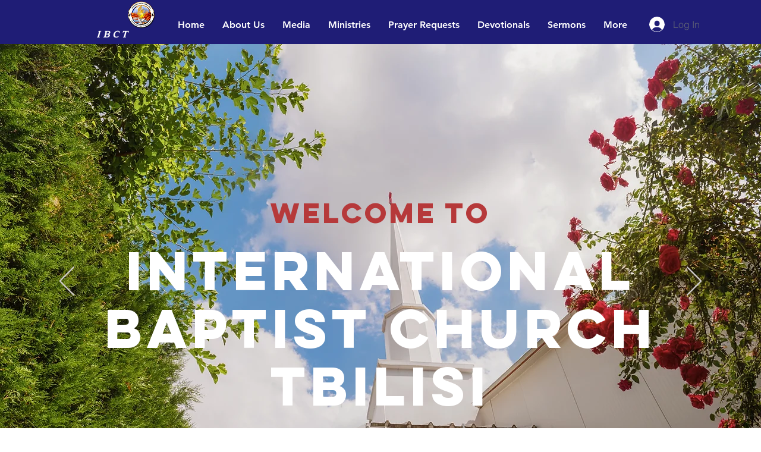

--- FILE ---
content_type: text/html; charset=utf-8
request_url: https://www.google.com/recaptcha/api2/aframe
body_size: 266
content:
<!DOCTYPE HTML><html><head><meta http-equiv="content-type" content="text/html; charset=UTF-8"></head><body><script nonce="C1f4e0rUEpjEMTvk8qSL7w">/** Anti-fraud and anti-abuse applications only. See google.com/recaptcha */ try{var clients={'sodar':'https://pagead2.googlesyndication.com/pagead/sodar?'};window.addEventListener("message",function(a){try{if(a.source===window.parent){var b=JSON.parse(a.data);var c=clients[b['id']];if(c){var d=document.createElement('img');d.src=c+b['params']+'&rc='+(localStorage.getItem("rc::a")?sessionStorage.getItem("rc::b"):"");window.document.body.appendChild(d);sessionStorage.setItem("rc::e",parseInt(sessionStorage.getItem("rc::e")||0)+1);localStorage.setItem("rc::h",'1770059595663');}}}catch(b){}});window.parent.postMessage("_grecaptcha_ready", "*");}catch(b){}</script></body></html>